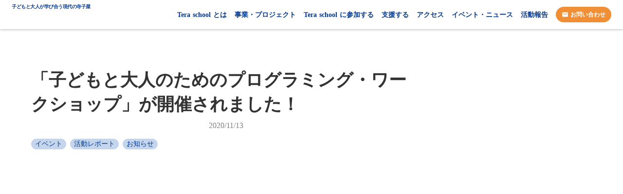

--- FILE ---
content_type: text/html;charset=utf-8
request_url: https://teraschool.org/blogs/KjsD0Cry
body_size: 45029
content:
<!DOCTYPE html>
<html lang="ja">
<head><meta charset="utf-8">
<meta name="viewport" content="width=device-width, initial-scale=1">
<title>「子どもと大人のためのプログラミング・ワークショップ」が開催されました！  | Tera school</title>
<link rel="preconnect" href="https://fonts.gstatic.com" crossorigin>
<meta name="generator" content="Studio.Design">
<meta name="robots" content="all">
<meta property="og:site_name" content="Tera school">
<meta property="og:title" content="「子どもと大人のためのプログラミング・ワークショップ」が開催されました！  | Tera school">
<meta property="og:image" content="https://storage.googleapis.com/studio-cms-assets/projects/1YWjre9KWm/s-320x213_webp_65d4d5cd-443c-4a79-a2c0-3af2de75bf68.jpg">
<meta property="og:description" content="2019年度より「阪急阪神 未来のゆめ・まち基金」の助成を受け、誰もが簡単にプログラミング学習を始められる環境をつくる「プログラミング教育の民主化」プロジェクトに取り組んでいるTera school ... ">
<meta property="og:type" content="website">
<meta name="description" content="2019年度より「阪急阪神 未来のゆめ・まち基金」の助成を受け、誰もが簡単にプログラミング学習を始められる環境をつくる「プログラミング教育の民主化」プロジェクトに取り組んでいるTera school ... ">
<meta property="twitter:card" content="summary_large_image">
<meta property="twitter:image" content="https://storage.googleapis.com/studio-cms-assets/projects/1YWjre9KWm/s-320x213_webp_65d4d5cd-443c-4a79-a2c0-3af2de75bf68.jpg">
<meta name="apple-mobile-web-app-title" content="「子どもと大人のためのプログラミング・ワークショップ」が開催されました！  | Tera school">
<meta name="format-detection" content="telephone=no,email=no,address=no">
<meta name="chrome" content="nointentdetection">
<meta property="og:url" content="/blogs/KjsD0Cry">
<link rel="icon" type="image/png" href="https://storage.googleapis.com/production-os-assets/assets/5d17ab08-3165-4c12-b3f1-617c44dbbc59" data-hid="2c9d455">
<link rel="apple-touch-icon" type="image/png" href="https://storage.googleapis.com/production-os-assets/assets/5d17ab08-3165-4c12-b3f1-617c44dbbc59" data-hid="74ef90c"><link rel="modulepreload" as="script" crossorigin href="/_nuxt/entry.c33efc46.js"><link rel="preload" as="style" href="/_nuxt/entry.4bab7537.css"><link rel="prefetch" as="image" type="image/svg+xml" href="/_nuxt/close_circle.c7480f3c.svg"><link rel="prefetch" as="image" type="image/svg+xml" href="/_nuxt/round_check.0ebac23f.svg"><link rel="prefetch" as="script" crossorigin href="/_nuxt/LottieRenderer.7a046306.js"><link rel="prefetch" as="script" crossorigin href="/_nuxt/error-404.767318fd.js"><link rel="prefetch" as="script" crossorigin href="/_nuxt/error-500.75638267.js"><link rel="stylesheet" href="/_nuxt/entry.4bab7537.css"><style>.page-enter-active{transition:.6s cubic-bezier(.4,.4,0,1)}.page-leave-active{transition:.3s cubic-bezier(.4,.4,0,1)}.page-enter-from,.page-leave-to{opacity:0}</style><style>:root{--rebranding-loading-bg:#e5e5e5;--rebranding-loading-bar:#222}</style><style>.app[data-v-d12de11f]{align-items:center;flex-direction:column;height:100%;justify-content:center;width:100%}.title[data-v-d12de11f]{font-size:34px;font-weight:300;letter-spacing:2.45px;line-height:30px;margin:30px}</style><style>.DynamicAnnouncer[data-v-cc1e3fda]{height:1px;margin:-1px;overflow:hidden;padding:0;position:absolute;width:1px;clip:rect(0,0,0,0);border-width:0;white-space:nowrap}</style><style>.TitleAnnouncer[data-v-1a8a037a]{height:1px;margin:-1px;overflow:hidden;padding:0;position:absolute;width:1px;clip:rect(0,0,0,0);border-width:0;white-space:nowrap}</style><style>.publish-studio-style[data-v-74fe0335]{transition:.4s cubic-bezier(.4,.4,0,1)}</style><style>.product-font-style[data-v-ed93fc7d]{transition:.4s cubic-bezier(.4,.4,0,1)}</style><style>/*! * Font Awesome Free 6.4.2 by @fontawesome - https://fontawesome.com * License - https://fontawesome.com/license/free (Icons: CC BY 4.0, Fonts: SIL OFL 1.1, Code: MIT License) * Copyright 2023 Fonticons, Inc. */.fa-brands,.fa-solid{-moz-osx-font-smoothing:grayscale;-webkit-font-smoothing:antialiased;--fa-display:inline-flex;align-items:center;display:var(--fa-display,inline-block);font-style:normal;font-variant:normal;justify-content:center;line-height:1;text-rendering:auto}.fa-solid{font-family:Font Awesome\ 6 Free;font-weight:900}.fa-brands{font-family:Font Awesome\ 6 Brands;font-weight:400}:host,:root{--fa-style-family-classic:"Font Awesome 6 Free";--fa-font-solid:normal 900 1em/1 "Font Awesome 6 Free";--fa-style-family-brands:"Font Awesome 6 Brands";--fa-font-brands:normal 400 1em/1 "Font Awesome 6 Brands"}@font-face{font-display:block;font-family:Font Awesome\ 6 Free;font-style:normal;font-weight:900;src:url(https://storage.googleapis.com/production-os-assets/assets/fontawesome/1629704621943/6.4.2/webfonts/fa-solid-900.woff2) format("woff2"),url(https://storage.googleapis.com/production-os-assets/assets/fontawesome/1629704621943/6.4.2/webfonts/fa-solid-900.ttf) format("truetype")}@font-face{font-display:block;font-family:Font Awesome\ 6 Brands;font-style:normal;font-weight:400;src:url(https://storage.googleapis.com/production-os-assets/assets/fontawesome/1629704621943/6.4.2/webfonts/fa-brands-400.woff2) format("woff2"),url(https://storage.googleapis.com/production-os-assets/assets/fontawesome/1629704621943/6.4.2/webfonts/fa-brands-400.ttf) format("truetype")}</style><style>.spinner[data-v-36413753]{animation:loading-spin-36413753 1s linear infinite;height:16px;pointer-events:none;width:16px}.spinner[data-v-36413753]:before{border-bottom:2px solid transparent;border-right:2px solid transparent;border-color:transparent currentcolor currentcolor transparent;border-style:solid;border-width:2px;opacity:.2}.spinner[data-v-36413753]:after,.spinner[data-v-36413753]:before{border-radius:50%;box-sizing:border-box;content:"";height:100%;position:absolute;width:100%}.spinner[data-v-36413753]:after{border-left:2px solid transparent;border-top:2px solid transparent;border-color:currentcolor transparent transparent currentcolor;border-style:solid;border-width:2px;opacity:1}@keyframes loading-spin-36413753{0%{transform:rotate(0deg)}to{transform:rotate(1turn)}}</style><style>@font-face{font-family:grandam;font-style:normal;font-weight:400;src:url(https://storage.googleapis.com/studio-front/fonts/grandam.ttf) format("truetype")}@font-face{font-family:Material Icons;font-style:normal;font-weight:400;src:url(https://storage.googleapis.com/production-os-assets/assets/material-icons/1629704621943/MaterialIcons-Regular.eot);src:local("Material Icons"),local("MaterialIcons-Regular"),url(https://storage.googleapis.com/production-os-assets/assets/material-icons/1629704621943/MaterialIcons-Regular.woff2) format("woff2"),url(https://storage.googleapis.com/production-os-assets/assets/material-icons/1629704621943/MaterialIcons-Regular.woff) format("woff"),url(https://storage.googleapis.com/production-os-assets/assets/material-icons/1629704621943/MaterialIcons-Regular.ttf) format("truetype")}.StudioCanvas{display:flex;height:auto;min-height:100dvh}.StudioCanvas>.sd{min-height:100dvh;overflow:clip}a,abbr,address,article,aside,audio,b,blockquote,body,button,canvas,caption,cite,code,dd,del,details,dfn,div,dl,dt,em,fieldset,figcaption,figure,footer,form,h1,h2,h3,h4,h5,h6,header,hgroup,html,i,iframe,img,input,ins,kbd,label,legend,li,main,mark,menu,nav,object,ol,p,pre,q,samp,section,select,small,span,strong,sub,summary,sup,table,tbody,td,textarea,tfoot,th,thead,time,tr,ul,var,video{border:0;font-family:sans-serif;line-height:1;list-style:none;margin:0;padding:0;text-decoration:none;-webkit-font-smoothing:antialiased;-webkit-backface-visibility:hidden;box-sizing:border-box;color:#333;transition:.3s cubic-bezier(.4,.4,0,1);word-spacing:1px}a:focus:not(:focus-visible),button:focus:not(:focus-visible),summary:focus:not(:focus-visible){outline:none}nav ul{list-style:none}blockquote,q{quotes:none}blockquote:after,blockquote:before,q:after,q:before{content:none}a,button{background:transparent;font-size:100%;margin:0;padding:0;vertical-align:baseline}ins{text-decoration:none}ins,mark{background-color:#ff9;color:#000}mark{font-style:italic;font-weight:700}del{text-decoration:line-through}abbr[title],dfn[title]{border-bottom:1px dotted;cursor:help}table{border-collapse:collapse;border-spacing:0}hr{border:0;border-top:1px solid #ccc;display:block;height:1px;margin:1em 0;padding:0}input,select{vertical-align:middle}textarea{resize:none}.clearfix:after{clear:both;content:"";display:block}[slot=after] button{overflow-anchor:none}</style><style>.sd{flex-wrap:nowrap;max-width:100%;pointer-events:all;z-index:0;-webkit-overflow-scrolling:touch;align-content:center;align-items:center;display:flex;flex:none;flex-direction:column;position:relative}.sd::-webkit-scrollbar{display:none}.sd,.sd.richText *{transition-property:all,--g-angle,--g-color-0,--g-position-0,--g-color-1,--g-position-1,--g-color-2,--g-position-2,--g-color-3,--g-position-3,--g-color-4,--g-position-4,--g-color-5,--g-position-5,--g-color-6,--g-position-6,--g-color-7,--g-position-7,--g-color-8,--g-position-8,--g-color-9,--g-position-9,--g-color-10,--g-position-10,--g-color-11,--g-position-11}input.sd,textarea.sd{align-content:normal}.sd[tabindex]:focus{outline:none}.sd[tabindex]:focus-visible{outline:1px solid;outline-color:Highlight;outline-color:-webkit-focus-ring-color}input[type=email],input[type=tel],input[type=text],select,textarea{-webkit-appearance:none}select{cursor:pointer}.frame{display:block;overflow:hidden}.frame>iframe{height:100%;width:100%}.frame .formrun-embed>iframe:not(:first-child){display:none!important}.image{position:relative}.image:before{background-position:50%;background-size:cover;border-radius:inherit;content:"";height:100%;left:0;pointer-events:none;position:absolute;top:0;transition:inherit;width:100%;z-index:-2}.sd.file{cursor:pointer;flex-direction:row;outline:2px solid transparent;outline-offset:-1px;overflow-wrap:anywhere;word-break:break-word}.sd.file:focus-within{outline-color:Highlight;outline-color:-webkit-focus-ring-color}.file>input[type=file]{opacity:0;pointer-events:none;position:absolute}.sd.text,.sd:where(.icon){align-content:center;align-items:center;display:flex;flex-direction:row;justify-content:center;overflow:visible;overflow-wrap:anywhere;word-break:break-word}.sd:where(.icon.fa){display:inline-flex}.material-icons{align-items:center;display:inline-flex;font-family:Material Icons;font-size:24px;font-style:normal;font-weight:400;justify-content:center;letter-spacing:normal;line-height:1;text-transform:none;white-space:nowrap;word-wrap:normal;direction:ltr;text-rendering:optimizeLegibility;-webkit-font-smoothing:antialiased}.sd:where(.icon.material-symbols){align-items:center;display:flex;font-style:normal;font-variation-settings:"FILL" var(--symbol-fill,0),"wght" var(--symbol-weight,400);justify-content:center;min-height:1em;min-width:1em}.sd.material-symbols-outlined{font-family:Material Symbols Outlined}.sd.material-symbols-rounded{font-family:Material Symbols Rounded}.sd.material-symbols-sharp{font-family:Material Symbols Sharp}.sd.material-symbols-weight-100{--symbol-weight:100}.sd.material-symbols-weight-200{--symbol-weight:200}.sd.material-symbols-weight-300{--symbol-weight:300}.sd.material-symbols-weight-400{--symbol-weight:400}.sd.material-symbols-weight-500{--symbol-weight:500}.sd.material-symbols-weight-600{--symbol-weight:600}.sd.material-symbols-weight-700{--symbol-weight:700}.sd.material-symbols-fill{--symbol-fill:1}a,a.icon,a.text{-webkit-tap-highlight-color:rgba(0,0,0,.15)}.fixed{z-index:2}.sticky{z-index:1}.button{transition:.4s cubic-bezier(.4,.4,0,1)}.button,.link{cursor:pointer}.submitLoading{opacity:.5!important;pointer-events:none!important}.richText{display:block;word-break:break-word}.richText [data-thread],.richText a,.richText blockquote,.richText em,.richText h1,.richText h2,.richText h3,.richText h4,.richText li,.richText ol,.richText p,.richText p>code,.richText pre,.richText pre>code,.richText s,.richText strong,.richText table tbody,.richText table tbody tr,.richText table tbody tr>td,.richText table tbody tr>th,.richText u,.richText ul{backface-visibility:visible;color:inherit;font-family:inherit;font-size:inherit;font-style:inherit;font-weight:inherit;letter-spacing:inherit;line-height:inherit;text-align:inherit}.richText p{display:block;margin:10px 0}.richText>p{min-height:1em}.richText img,.richText video{height:auto;max-width:100%;vertical-align:bottom}.richText h1{display:block;font-size:3em;font-weight:700;margin:20px 0}.richText h2{font-size:2em}.richText h2,.richText h3{display:block;font-weight:700;margin:10px 0}.richText h3{font-size:1em}.richText h4,.richText h5{font-weight:600}.richText h4,.richText h5,.richText h6{display:block;font-size:1em;margin:10px 0}.richText h6{font-weight:500}.richText [data-type=table]{overflow-x:auto}.richText [data-type=table] p{white-space:pre-line;word-break:break-all}.richText table{border:1px solid #f2f2f2;border-collapse:collapse;border-spacing:unset;color:#1a1a1a;font-size:14px;line-height:1.4;margin:10px 0;table-layout:auto}.richText table tr th{background:hsla(0,0%,96%,.5)}.richText table tr td,.richText table tr th{border:1px solid #f2f2f2;max-width:240px;min-width:100px;padding:12px}.richText table tr td p,.richText table tr th p{margin:0}.richText blockquote{border-left:3px solid rgba(0,0,0,.15);font-style:italic;margin:10px 0;padding:10px 15px}.richText [data-type=embed_code]{margin:20px 0;position:relative}.richText [data-type=embed_code]>.height-adjuster>.wrapper{position:relative}.richText [data-type=embed_code]>.height-adjuster>.wrapper[style*=padding-top] iframe{height:100%;left:0;position:absolute;top:0;width:100%}.richText [data-type=embed_code][data-embed-sandbox=true]{display:block;overflow:hidden}.richText [data-type=embed_code][data-embed-code-type=instagram]>.height-adjuster>.wrapper[style*=padding-top]{padding-top:100%}.richText [data-type=embed_code][data-embed-code-type=instagram]>.height-adjuster>.wrapper[style*=padding-top] blockquote{height:100%;left:0;overflow:hidden;position:absolute;top:0;width:100%}.richText [data-type=embed_code][data-embed-code-type=codepen]>.height-adjuster>.wrapper{padding-top:50%}.richText [data-type=embed_code][data-embed-code-type=codepen]>.height-adjuster>.wrapper iframe{height:100%;left:0;position:absolute;top:0;width:100%}.richText [data-type=embed_code][data-embed-code-type=slideshare]>.height-adjuster>.wrapper{padding-top:56.25%}.richText [data-type=embed_code][data-embed-code-type=slideshare]>.height-adjuster>.wrapper iframe{height:100%;left:0;position:absolute;top:0;width:100%}.richText [data-type=embed_code][data-embed-code-type=speakerdeck]>.height-adjuster>.wrapper{padding-top:56.25%}.richText [data-type=embed_code][data-embed-code-type=speakerdeck]>.height-adjuster>.wrapper iframe{height:100%;left:0;position:absolute;top:0;width:100%}.richText [data-type=embed_code][data-embed-code-type=snapwidget]>.height-adjuster>.wrapper{padding-top:30%}.richText [data-type=embed_code][data-embed-code-type=snapwidget]>.height-adjuster>.wrapper iframe{height:100%;left:0;position:absolute;top:0;width:100%}.richText [data-type=embed_code][data-embed-code-type=firework]>.height-adjuster>.wrapper fw-embed-feed{-webkit-user-select:none;-moz-user-select:none;user-select:none}.richText [data-type=embed_code_empty]{display:none}.richText ul{margin:0 0 0 20px}.richText ul li{list-style:disc;margin:10px 0}.richText ul li p{margin:0}.richText ol{margin:0 0 0 20px}.richText ol li{list-style:decimal;margin:10px 0}.richText ol li p{margin:0}.richText hr{border-top:1px solid #ccc;margin:10px 0}.richText p>code{background:#eee;border:1px solid rgba(0,0,0,.1);border-radius:6px;display:inline;margin:2px;padding:0 5px}.richText pre{background:#eee;border-radius:6px;font-family:Menlo,Monaco,Courier New,monospace;margin:20px 0;padding:25px 35px;white-space:pre-wrap}.richText pre code{border:none;padding:0}.richText strong{color:inherit;display:inline;font-family:inherit;font-weight:900}.richText em{font-style:italic}.richText a,.richText u{text-decoration:underline}.richText a{color:#007cff;display:inline}.richText s{text-decoration:line-through}.richText [data-type=table_of_contents]{background-color:#f5f5f5;border-radius:2px;color:#616161;font-size:16px;list-style:none;margin:0;padding:24px 24px 8px;text-decoration:underline}.richText [data-type=table_of_contents] .toc_list{margin:0}.richText [data-type=table_of_contents] .toc_item{color:currentColor;font-size:inherit!important;font-weight:inherit;list-style:none}.richText [data-type=table_of_contents] .toc_item>a{border:none;color:currentColor;font-size:inherit!important;font-weight:inherit;text-decoration:none}.richText [data-type=table_of_contents] .toc_item>a:hover{opacity:.7}.richText [data-type=table_of_contents] .toc_item--1{margin:0 0 16px}.richText [data-type=table_of_contents] .toc_item--2{margin:0 0 16px;padding-left:2rem}.richText [data-type=table_of_contents] .toc_item--3{margin:0 0 16px;padding-left:4rem}.sd.section{align-content:center!important;align-items:center!important;flex-direction:column!important;flex-wrap:nowrap!important;height:auto!important;max-width:100%!important;padding:0!important;width:100%!important}.sd.section-inner{position:static!important}@property --g-angle{syntax:"<angle>";inherits:false;initial-value:180deg}@property --g-color-0{syntax:"<color>";inherits:false;initial-value:transparent}@property --g-position-0{syntax:"<percentage>";inherits:false;initial-value:.01%}@property --g-color-1{syntax:"<color>";inherits:false;initial-value:transparent}@property --g-position-1{syntax:"<percentage>";inherits:false;initial-value:100%}@property --g-color-2{syntax:"<color>";inherits:false;initial-value:transparent}@property --g-position-2{syntax:"<percentage>";inherits:false;initial-value:100%}@property --g-color-3{syntax:"<color>";inherits:false;initial-value:transparent}@property --g-position-3{syntax:"<percentage>";inherits:false;initial-value:100%}@property --g-color-4{syntax:"<color>";inherits:false;initial-value:transparent}@property --g-position-4{syntax:"<percentage>";inherits:false;initial-value:100%}@property --g-color-5{syntax:"<color>";inherits:false;initial-value:transparent}@property --g-position-5{syntax:"<percentage>";inherits:false;initial-value:100%}@property --g-color-6{syntax:"<color>";inherits:false;initial-value:transparent}@property --g-position-6{syntax:"<percentage>";inherits:false;initial-value:100%}@property --g-color-7{syntax:"<color>";inherits:false;initial-value:transparent}@property --g-position-7{syntax:"<percentage>";inherits:false;initial-value:100%}@property --g-color-8{syntax:"<color>";inherits:false;initial-value:transparent}@property --g-position-8{syntax:"<percentage>";inherits:false;initial-value:100%}@property --g-color-9{syntax:"<color>";inherits:false;initial-value:transparent}@property --g-position-9{syntax:"<percentage>";inherits:false;initial-value:100%}@property --g-color-10{syntax:"<color>";inherits:false;initial-value:transparent}@property --g-position-10{syntax:"<percentage>";inherits:false;initial-value:100%}@property --g-color-11{syntax:"<color>";inherits:false;initial-value:transparent}@property --g-position-11{syntax:"<percentage>";inherits:false;initial-value:100%}</style><style>.snackbar[data-v-e23c1c77]{align-items:center;background:#fff;border:1px solid #ededed;border-radius:6px;box-shadow:0 16px 48px -8px rgba(0,0,0,.08),0 10px 25px -5px rgba(0,0,0,.11);display:flex;flex-direction:row;gap:8px;justify-content:space-between;left:50%;max-width:90vw;padding:16px 20px;position:fixed;top:32px;transform:translateX(-50%);-webkit-user-select:none;-moz-user-select:none;user-select:none;width:480px;z-index:9999}.snackbar.v-enter-active[data-v-e23c1c77],.snackbar.v-leave-active[data-v-e23c1c77]{transition:.4s cubic-bezier(.4,.4,0,1)}.snackbar.v-enter-from[data-v-e23c1c77],.snackbar.v-leave-to[data-v-e23c1c77]{opacity:0;transform:translate(-50%,-10px)}.snackbar .convey[data-v-e23c1c77]{align-items:center;display:flex;flex-direction:row;gap:8px;padding:0}.snackbar .convey .icon[data-v-e23c1c77]{background-position:50%;background-repeat:no-repeat;flex-shrink:0;height:24px;width:24px}.snackbar .convey .message[data-v-e23c1c77]{font-size:14px;font-style:normal;font-weight:400;line-height:20px;white-space:pre-line}.snackbar .convey.error .icon[data-v-e23c1c77]{background-image:url(/_nuxt/close_circle.c7480f3c.svg)}.snackbar .convey.error .message[data-v-e23c1c77]{color:#f84f65}.snackbar .convey.success .icon[data-v-e23c1c77]{background-image:url(/_nuxt/round_check.0ebac23f.svg)}.snackbar .convey.success .message[data-v-e23c1c77]{color:#111}.snackbar .button[data-v-e23c1c77]{align-items:center;border-radius:40px;color:#4b9cfb;display:flex;flex-shrink:0;font-family:Inter;font-size:12px;font-style:normal;font-weight:700;justify-content:center;line-height:16px;padding:4px 8px}.snackbar .button[data-v-e23c1c77]:hover{background:#f5f5f5}</style><style>a[data-v-757b86f2]{align-items:center;border-radius:4px;bottom:20px;height:20px;justify-content:center;left:20px;perspective:300px;position:fixed;transition:0s linear;width:84px;z-index:2000}@media (hover:hover){a[data-v-757b86f2]{transition:.4s cubic-bezier(.4,.4,0,1);will-change:width,height}a[data-v-757b86f2]:hover{height:32px;width:200px}}[data-v-757b86f2] .custom-fill path{fill:var(--03ccd9fe)}.fade-enter-active[data-v-757b86f2],.fade-leave-active[data-v-757b86f2]{position:absolute;transform:translateZ(0);transition:opacity .3s cubic-bezier(.4,.4,0,1);will-change:opacity,transform}.fade-enter-from[data-v-757b86f2],.fade-leave-to[data-v-757b86f2]{opacity:0}</style><style>.design-canvas__modal{height:100%;pointer-events:none;position:fixed;transition:none;width:100%;z-index:2}.design-canvas__modal:focus{outline:none}.design-canvas__modal.v-enter-active .studio-canvas,.design-canvas__modal.v-leave-active,.design-canvas__modal.v-leave-active .studio-canvas{transition:.4s cubic-bezier(.4,.4,0,1)}.design-canvas__modal.v-enter-active .studio-canvas *,.design-canvas__modal.v-leave-active .studio-canvas *{transition:none!important}.design-canvas__modal.isNone{transition:none}.design-canvas__modal .design-canvas__modal__base{height:100%;left:0;pointer-events:auto;position:fixed;top:0;transition:.4s cubic-bezier(.4,.4,0,1);width:100%;z-index:-1}.design-canvas__modal .studio-canvas{height:100%;pointer-events:none}.design-canvas__modal .studio-canvas>*{background:none!important;pointer-events:none}</style></head>
<body ><div id="__nuxt"><div><span></span><!----><!----></div></div><script type="application/json" id="__NUXT_DATA__" data-ssr="true">[["Reactive",1],{"data":2,"state":108,"_errors":109,"serverRendered":6,"path":111,"pinia":112},{"dynamicDatablogs/KjsD0Cry":3},{"cover":4,"fLd5FZDO":5,"E5VJlmIK":6,"Ch1koibP":7,"body":47,"title":48,"slug":49,"Jp3YmcsP":50,"_meta":91,"_filter":102,"id":107},"https://storage.googleapis.com/studio-cms-assets/projects/1YWjre9KWm/s-320x213_webp_65d4d5cd-443c-4a79-a2c0-3af2de75bf68.jpg",false,true,[8],{"VgOkfUmM":9,"b4Ugxnor":10,"avatar":11,"r4wldBPK":12,"title":30,"m9kjJzM1":31,"slug":32,"_meta":33,"_filter":44,"id":46},"Tera school 職員","あらい なお","https://storage.googleapis.com/studio-cms-assets/projects/1YWjre9KWm/s-200x200_webp_404b89a1-5a5b-4be2-b05d-1812dd06ad6b.jpg",{"title":13,"slug":14,"_meta":15,"_filter":28,"id":29},"Working","22R2kyOw",{"project":16,"publishedAt":18,"createdAt":19,"order":20,"publishType":21,"schema":22,"uid":26,"updatedAt":27},{"id":17},"2oZsYht8NTbAa8aVYxoz",["Date","2022-10-23T07:59:11.000Z"],["Date","2022-08-15T06:53:17.000Z"],0,"draft",{"id":23,"key":24,"postType":25},"Z3Q2arwITZ3kIbRfJ3wZ","vPmTvt40","blank","HW4u09aN",["Date","2022-08-15T06:53:17.000Z"],[],"O1KGNzRlyO0trdlZFjrO","荒井 尚緒","大人も子どもも対等で健やかな関係性が心地良い場所です。自分の心が指すものをとことん掘り下げていくことも、他者と発見の楽しさを分かち合うことも、じっくり味わえる毎日を一緒に創りませんか？","yQ9Ze6oa",{"project":34,"publishedAt":35,"createdAt":36,"order":37,"publishType":21,"schema":38,"uid":42,"updatedAt":43},{"id":17},["Date","2022-10-23T07:59:19.000Z"],["Date","2022-08-15T06:56:32.000Z"],1,{"id":39,"key":40,"postType":41},"L8xrUvowOiz126UDli2T","abRiV2Qd","user","Z0Jx3awU",["Date","2022-10-02T06:45:48.000Z"],[45],"r4wldBPK:HW4u09aN","5nlYvRvNV0UeKSGa7Z0R","\u003Cp data-uid=\"ACgDc6FT\" data-time=\"1664701384044\">2019年度より「阪急阪神 未来のゆめ・まち基金」の助成を受け、誰もが簡単にプログラミング学習を始められる環境をつくる「プログラミング教育の民主化」プロジェクトに取り組んでいるTera school 。\u003Cbr>11月7日（土）には、プログラミング学習を始めたい方が親子で参加できるワークショップの第1回目を開催しました。\u003Cbr>子どもだけでなく大人も実際にプログラミング環境を触り、そのしくみや楽しさを体感してもらえたのではないでしょうか。\u003Cbr>後半には、保護者の方を対象とした、自宅でのプログラミング学習の方法や子どもたちへの声かけの仕方などに関する座談会も開催されました。\u003C/p>\u003Cfigure data-uid=\"uJOwJHSQ\" data-time=\"1664701405720\" data-thread=\"\" style=\"text-align: center\">\u003Cimg src=\"https://storage.googleapis.com/studio-cms-assets/projects/1YWjre9KWm/s-320x213_webp_e1bbe833-96d4-4033-a584-a92354609964.jpg\" alt=\"\" width=\"\" height=\"\">\u003Cfigcaption>\u003C/figcaption>\u003C/figure>\u003Cfigure data-uid=\"lxudU5IP\" data-time=\"1664701412542\" data-thread=\"\" style=\"text-align: center\">\u003Cimg src=\"https://storage.googleapis.com/studio-cms-assets/projects/1YWjre9KWm/s-320x213_webp_0b54e2ef-6ab3-4e40-a758-a250d4309fe2.jpg\" alt=\"\" width=\"\" height=\"\">\u003Cfigcaption>\u003C/figcaption>\u003C/figure>\u003Cp data-uid=\"BfYCe70I\" data-time=\"1664701420150\">終了後の保護者の方向けのアンケートでは、\u003Cbr>「遊んでいる感覚で気がついたら身についている、という感じで学べるのかもと思いました。ありがとうございました」\u003Cbr>「自分自身も楽しく学べました。家でも続けていきたいと思っています」\u003Cbr>といった感想が寄せられました。\u003Cbr>新型コロナウイルス感染症の流行以来久しぶりの対面のワークショップとなり、定員や会場配置の面でも感染予防を十分行った上でのイベントでしたが、子どもも大人も充実した時間になったようです！\u003C/p>\u003Cp data-uid=\"OjXn7DXT\" data-time=\"1664701467078\">＊今回のワークショップは同内容で12月にも予定されていますが、現在すでに定員に達しているため、1月以降に回を増やしました。詳しくは\u003Ca target=\"_blank\" href=\"https://teraschool.org/news/PSbn1tt_\" data-has-link=\"true\" rel=\"noopener\">\u003Cstrong>こちら\u003C/strong>\u003C/a>をご確認ください。\u003C/p>\u003Cp data-uid=\"cANG5ave\" data-time=\"1664701417864\">\u003C/p>","「子どもと大人のためのプログラミング・ワークショップ」が開催されました！","KjsD0Cry",[51,65,78],{"title":52,"slug":53,"_meta":54,"_filter":63,"id":64},"イベント","event",{"project":55,"publishedAt":56,"createdAt":57,"order":37,"publishType":21,"schema":58,"uid":61,"updatedAt":62},{"id":17},["Date","2022-07-17T05:26:46.000Z"],["Date","2022-07-17T05:26:39.000Z"],{"id":59,"key":60,"postType":25},"t5dcuZrt01xMo8SbjU42","tags","XauR2YaT",["Date","2022-07-17T05:29:02.000Z"],[],"KbkSnN0sks1q4XLvILl5",{"title":66,"slug":67,"_meta":68,"_filter":76,"id":77},"活動レポート","MzD9vZi9",{"project":69,"publishedAt":70,"createdAt":71,"order":72,"publishType":21,"schema":73,"uid":74,"updatedAt":75},{"id":17},["Date","2022-10-23T07:58:56.000Z"],["Date","2022-10-02T08:35:36.000Z"],4,{"id":59,"key":60,"postType":25},"dXsfTaI9",["Date","2022-10-02T08:35:36.000Z"],[],"aSOeFQLYLCZ1a8fNkdx6",{"title":79,"slug":80,"_meta":81,"_filter":89,"id":90},"お知らせ","notice",{"project":82,"publishedAt":83,"createdAt":84,"order":85,"publishType":21,"schema":86,"uid":87,"updatedAt":88},{"id":17},["Date","2022-07-17T05:26:03.000Z"],["Date","2022-07-17T05:25:40.000Z"],2,{"id":59,"key":60,"postType":25},"MqDPkLYm",["Date","2022-07-17T05:29:16.000Z"],[],"Vepy2yQlr6xdiXucAhTm",{"project":92,"publishedAt":93,"createdAt":94,"order":95,"publishType":21,"schema":96,"uid":100,"updatedAt":101},{"id":17},["Date","2020-11-13T03:00:00.000Z"],["Date","2022-10-02T09:01:48.000Z"],63,{"id":97,"key":98,"postType":99},"3k2MuxUy99cOYjq57FTG","EeYwsXcn","post","zaLPgeAe",["Date","2022-10-02T09:05:02.000Z"],[103,104,105,106],"Ch1koibP:Z0Jx3awU","Jp3YmcsP:XauR2YaT","Jp3YmcsP:dXsfTaI9","Jp3YmcsP:MqDPkLYm","qVNpzTBlPn0Kl8hZ03hP",{},{"dynamicDatablogs/KjsD0Cry":110},null,"/blogs/KjsD0Cry",{"cmsContentStore":113,"indexStore":117,"projectStore":120,"productStore":133,"pageHeadStore":449},{"listContentsMap":114,"contentMap":115},["Map"],["Map",116,3],"EeYwsXcn/KjsD0Cry",{"routeType":118,"host":119},"publish","teraschool.org",{"project":121},{"id":122,"name":123,"type":124,"customDomain":125,"iconImage":125,"coverImage":126,"displayBadge":5,"integrations":127,"snapshot_path":131,"snapshot_id":132,"recaptchaSiteKey":-1},"1YWjre9KWm","Tera school","web","","https://storage.googleapis.com/production-os-assets/assets/913d09ea-8c60-418f-8bcd-b941daeb71d3",[128],{"integration_name":129,"code":130},"typesquare","unused","https://storage.googleapis.com/studio-publish/projects/1YWjre9KWm/pOLBXoX4aQ/","pOLBXoX4aQ",{"product":134,"isLoaded":6,"selectedModalIds":446,"redirectPage":110,"isInitializedRSS":5,"pageViewMap":447,"symbolViewMap":448},{"breakPoints":135,"colors":148,"fonts":149,"head":188,"info":194,"pages":201,"resources":426,"symbols":429,"style":436,"styleVars":438,"enablePassword":5,"classes":443,"publishedUid":445},[136,139,142,145],{"maxWidth":137,"name":138},540,"mobile",{"maxWidth":140,"name":141},840,"tablet",{"maxWidth":143,"name":144},1140,"small",{"maxWidth":146,"name":147},360,"mini",[],[150,163,179],{"family":151,"subsets":152,"variants":155,"vendor":162},"Noto Sans JP",[153,154],"japanese","latin",[156,157,158,159,160,161],"100","300","regular","500","700","900","google",{"family":164,"subsets":165,"variants":172,"vendor":162},"Roboto",[166,167,168,169,154,170,171],"cyrillic","cyrillic-ext","greek","greek-ext","latin-ext","vietnamese",[156,173,157,174,158,175,159,176,160,177,161,178],"100italic","300italic","italic","500italic","700italic","900italic",{"family":180,"subsets":181,"variants":183,"vendor":162},"Open Sans",[166,167,168,169,182,154,170,171],"hebrew",[157,158,159,184,160,185,174,175,176,186,177,187],"600","800","600italic","800italic",{"favicon":189,"lang":190,"meta":191,"title":123},"https://storage.googleapis.com/production-os-assets/assets/5d17ab08-3165-4c12-b3f1-617c44dbbc59","ja",{"description":192,"og:image":193},"子どもと大人の学び合いで21世紀を生きる力を育てる現代の寺子屋","https://storage.googleapis.com/production-os-assets/assets/9db4bded-08f8-4da8-98a1-eb23bd911af2",{"baseWidth":195,"created_at":196,"screen":197,"type":124,"updated_at":199,"version":200},1280,1518591100346,{"baseWidth":195,"height":198,"isAutoHeight":5,"width":195,"workingState":5},600,1518792996878,"4.1.9",[202,213,222,228,234,240,248,256,264,272,280,287,295,303,311,319,327,335,343,351,357,364,371,377,381,387,393,397,401,406,418],{"head":203,"id":205,"position":206,"type":207,"uuid":208,"symbolIds":209},{"favicon":125,"meta":204,"title":125},{"description":125,"og:image":125},"/",{"x":20,"y":20},"page","bf9fed39-ac7e-4c42-aa12-40d655a39612",[210,211,212],"46f8770e-3f2e-4a50-be73-0f4d92295f3a","8b149d1c-83bd-44ce-b457-7d8f2025b9d5","417fc930-0978-4349-95a4-3cdae576d192",{"head":214,"id":218,"type":207,"uuid":219,"symbolIds":220},{"meta":215,"title":217},{"description":216},"私たち Tera school は、より良い学びの場のモデルづくりと展開に取り組むNPOです。 現在、京都市内と東京都内の計4ヶ所のお寺で学びの場（寺子屋）を継続的に運営しているほか、学びの場づくりを行うお寺や地域団体を応援する開設支援活動を全国で行っています。","Tera school とは | Tera school","about","4faedc51-d33c-48b3-bd1c-bdf1a658b87f",[210,211,221,212],"5af67aab-6664-44af-bb4b-f3cdd3d95073",{"head":223,"id":225,"type":207,"uuid":226,"symbolIds":227},{"title":224},"団体概要 | Tera school","about/outline","7e55fe75-42b1-4da0-a3d3-35fe9b1b45bd",[210,211,221,212],{"head":229,"id":231,"type":207,"uuid":232,"symbolIds":233},{"title":230},"プログラム | Tera school","projects","d551ab05-e60c-4161-a0ba-676aecec35eb",[210,211,221,212],{"head":235,"id":237,"type":207,"uuid":238,"symbolIds":239},{"title":236},"参加の仕方 | Tera school","programs","8a48f739-d1de-4806-844a-dd11d5e07de4",[210,211,221,212],{"head":241,"id":245,"type":207,"uuid":246,"symbolIds":247},{"meta":242,"title":244},{"description":243},"Tera school の一部プログラムはオンラインでの参加が可能です。 各コースとも無料体験が可能ですので、詳細をご確認の上、ウェブサイトよりご予約をお願いいたします。","体験予約・個別相談 | Tera school","programs/trial1","9be28d2d-7eb2-4977-8210-7fe6882feaaf",[210,211,221,212],{"head":249,"id":253,"type":207,"uuid":254,"symbolIds":255},{"meta":250,"title":252},{"description":251},"Tera school では、教室で子どもたちの学習を支援しながらともに学ぶスタッフの方を随時募集しています。","学習サポーターになる | Tera school","programs/learn-support","e0a7ffb7-7078-4a70-81cd-59e0b78fb730",[210,211,221,212],{"head":257,"id":261,"type":207,"uuid":262,"symbolIds":263},{"meta":258,"title":260},{"description":259},"スタッフの大人たちが伴走者となり、生徒一人ひとりに合った学習方法を見つけ、自らデザイン・実践できるようサポートします。 社会・経済・文化・科学など幅広いテーマを楽しく学べる「グループワーク」や、「Zoom」「Slack」といったICTツールの活用スキルが自然と身につく環境も特徴的です。","学び合い | Tera school","programs/manabiai","7963c3a8-48cd-4036-b011-4ea93a980db7",[210,211,221,212],{"head":265,"id":269,"type":207,"uuid":270,"symbolIds":271},{"meta":266,"title":268},{"description":267},"オリジナルのプログラミング学習教材で、算数/数学や情報科学の素養を身につけるだけでなく、失敗を恐れず挑戦を楽しむ心を育みます。 初心者は、クイズ感覚の問題を解いたり、簡単なゲームを作ったりする中で基礎を学びます。 上級者は、ウェブアプリやゲームなどの企画・開発を目指します。 コンピュータの使用経験や発達段階に合わせたプログラミング学習環境を用意していますので、まったくプログラミングの経験がなくても大丈夫です。お気軽にご参加ください。","プログラミング | Tera school","programs/programming","b6904565-5332-4842-9d32-8d198f410337",[210,211,221,212],{"head":273,"id":277,"type":207,"uuid":278,"symbolIds":279},{"meta":274,"title":276},{"description":275},"鴨川の生き物たちにふれながら、実体験から生まれる興味関心をもとに、自分発の「好き」を見つけて深掘りしていきます。 「生き物図鑑づくり」などのプロジェクトを通じて、「観察・記録・実験」といった自然科学の手法を学びます。 子どもたち一人ひとりがそれぞれの好奇心を原動力に、ワクワクしながら学ぶことを大切にしています。","探究コース | Tera school","programs/tankyu","c1d656e6-2dbf-4be9-abe5-b7990f84864f",[210,211,221,212],{"head":281,"id":284,"type":207,"uuid":285,"symbolIds":286},{"meta":282,"title":283},{"description":259},"ワークショップ | Tera school","programs/workshop","f6ea29a4-2a84-44c3-8389-da1e7971839f",[210,211,221,212],{"head":288,"id":292,"type":207,"uuid":293,"symbolIds":294},{"meta":289,"title":291},{"description":290},"夏休みには、学校の自由研究や宿題などをより充実させるイベントや、自然の中で探究活動を行うキャンプを開催しています。ぜひ楽しみにしていてください！ ※内容は毎年異なります。特別企画を行わない年もありますのでご承知おきください。","夏休み特別企画 | Tera school","programs/summerprogram","fdc3eca1-6c54-42ef-80f4-5eb017c5960b",[210,211,221,212],{"head":296,"id":300,"type":207,"uuid":301,"symbolIds":302},{"meta":297,"title":299},{"description":298},"Tera school では、よりよい学びの場と文化を全国に広げていくため、全国で学びの場を作りたいと考える方々を対象にした寺子屋開設支援事業を行っています。これまでに、全国7都市7か所で開設支援を実施してきました。","寺子屋開設支援事業 | Tera school","projects/kensetsu","db7fb317-158d-439e-9ac5-586d096b9fa7",[210,211,221,212],{"head":304,"id":308,"type":207,"uuid":309,"symbolIds":310},{"meta":305,"title":307},{"description":306},"Tera school では2014年の設立以来、 小学生から高校生までが通う「プログラミングコース」を継続的に運営してきました。 私たちが蓄えてきたノウハウを無償で公開し、 誰もが簡単にプログラミング学習を始められる環境をつくるのが、 この「プログラミング教育の民主化」プロジェクトです。 本プロジェクトは、2019年度に「阪急阪神 未来のゆめ・まち基金」の助成を受けてスタートしました。","プログラミング教育の民主化事業 | Tera school","projects/programming-project","0f339848-40d2-48f7-badb-1ad811f93179",[210,211,221,212],{"head":312,"id":316,"type":207,"uuid":317,"symbolIds":318},{"meta":313,"title":315},{"description":314},"このページでは、Tera school のこれまでの取り組みから生まれた資料を公開しています。","公開データベース | Tera school","projects/database","a66e4f9c-af82-4ca3-8426-b455b9b8d559",[210,211,221,212],{"head":320,"id":324,"type":207,"uuid":325,"symbolIds":326},{"meta":321,"title":323},{"description":322},"Tera school では、私たちの活動を応援してくださるマンスリーサポーターの方を募集しています。 個人の方には月500円から、法人の方には月5,000円から、継続的なご寄付をいただき、子どもたちに学習機会を提供するために活用させていただいています。","サポーターとして支援する | Tera school","support","742627b7-f53a-4db0-8a5c-e122c9ae2bc9",[210,211,221,212],{"head":328,"id":332,"type":207,"uuid":333,"symbolIds":334},{"meta":329,"title":331},{"description":330},"私たち Tera school は、「子どもも大人も、全員が学習者」をコンセプトに、さまざまなステークホルダーの皆さんとの関わりのもとで活動しています。 活動を支援してくださっているサポーター企業さんや、ともに事業をつくっている連携団体さんの「働き方」や「学び方」にも学ぶところが多くあるのではないか。 そんな思いから、そうしたステークホルダー企業・団体さんへのインタビューをスタートしました。初回は、2017年からサポーター企業として Tera school の活動を応援してくださっている、新経営サービスの山口俊一社長（インタビュー当時は常務）にお話を伺いました。","サポーターインタビュー 新経営サービスさん | Tera school","join/interviews-skg","0ff9ec30-6d17-40b5-b110-61f038dcf7b4",[210,211,221,212],{"head":336,"id":340,"type":207,"uuid":341,"symbolIds":342},{"meta":337,"title":339},{"description":338},"Tera school の教室は、京都市内の歴史あるお寺です。四季折々の風景を楽しめる素晴らしい環境で学習することができます。","アクセス | Tera school","access","62b5f671-06e2-42a4-8efe-6a803ddd88bb",[210,211,221,212],{"head":344,"id":348,"type":207,"uuid":349,"symbolIds":350},{"meta":345,"title":347},{"description":346},"Tera school へのお申し込み・お問い合わせはこちらのページから承っております。","お申し込み・お問い合わせ | Tera school","contact","b0adef14-9d17-44e4-a0f3-25fcc4151d20",[210,211,212],{"head":352,"id":354,"type":207,"uuid":355,"symbolIds":356},{"title":353},"特定商取引法に基づく表記 | Tera school","asct-information","b5b86c84-9613-46e9-b4a0-7968555dac7b",[210,211,221,212],{"head":358,"id":361,"type":207,"uuid":362,"symbolIds":363},{"meta":359,"title":360},{"description":125},"個人情報保護方針 | Tera school","privacy-policy","99f92c15-60b1-4855-bd64-6747969eea03",[210,211,221,212],{"head":365,"id":368,"type":207,"uuid":369,"symbolIds":370},{"meta":366,"title":367},{"description":125},"サイトマップ | Tera school","sitemap","21bed335-f227-4940-a503-191191183ac4",[210,211,221,212],{"head":372,"id":374,"type":207,"uuid":375,"symbolIds":376},{"meta":373,"title":123},{"description":125},"404","cf1c8178-e057-4177-b414-9765df442e45",[210,211,212],{"id":378,"redirectTo":205,"type":379,"uuid":380},"mobile/index","redirect","6799a6f9-490c-436f-bee1-78878680927e",{"head":382,"id":384,"type":207,"uuid":385,"symbolIds":386},{"title":383},"活動報告 | Tera school","blogs","d13ee898-74b5-48e9-92ed-c008ee13f8ee",[210,211,221,212],{"head":388,"id":390,"type":207,"uuid":391,"symbolIds":392},{"title":389},"イベント・ニュース | Tera school","news","1849cd43-40ce-4626-a923-170997b52a48",[210,211,221,212],{"id":394,"redirectTo":395,"type":379,"uuid":396},"interview_skg","/join/interviews-skg","1b1e2f53-4e47-4026-866c-860735df0385",{"id":398,"redirectTo":399,"type":379,"uuid":400},"programing-project","/projects/programming-project","1a102300-bd0f-4961-be61-2741a0b15368",{"id":402,"responsive":6,"type":403,"uuid":404,"symbolIds":405},"menu","modal","1be02523-d9ae-49dc-ba38-cc09a04bc34a",[],{"cmsRequest":407,"head":410,"id":415,"type":207,"uuid":416,"symbolIds":417},{"contentSlug":408,"schemaKey":409},"{{$route.params.slug}}","mDNtK8An",{"meta":411,"title":414},{"description":412,"og:image":413},"{{body}} ","{{cover}}","{{title}} | Tera school","news/:slug","d037d558-1659-4cee-b3f2-8593ddf1744c",[211,210,221,212],{"cmsRequest":419,"head":420,"id":423,"type":207,"uuid":424,"symbolIds":425},{"contentSlug":408,"schemaKey":98},{"meta":421,"title":422},{"description":412,"og:image":413},"{{title}}  | Tera school","blogs/:slug","31b08df9-8b24-4f1a-ae75-dd1268d109af",[211,210,221,212],{"rssList":427,"apiList":428,"cmsProjectId":17},[],[],[430,432,433,434,435],{"uuid":431},"fba8c042-34f4-4f41-a3e8-43f698ad3dbf",{"uuid":210},{"uuid":211},{"uuid":212},{"uuid":221},{"fontFamily":437},[],{"fontFamily":439},[440],{"key":441,"name":125,"value":442},"3fb58f36","'Open Sans','Noto Sans JP'",{"typography":444},[],"20260125081836",[],{},["Map"],{"googleFontMap":450,"typesquareLoaded":5,"hasCustomFont":5,"materialSymbols":451},["Map"],[]]</script><script>window.__NUXT__={};window.__NUXT__.config={public:{apiBaseUrl:"https://api.studiodesignapp.com/api",cmsApiBaseUrl:"https://api.cms.studiodesignapp.com",previewBaseUrl:"https://preview.studio.site",facebookAppId:"569471266584583",firebaseApiKey:"AIzaSyBkjSUz89vvvl35U-EErvfHXLhsDakoNNg",firebaseProjectId:"studio-7e371",firebaseAuthDomain:"studio-7e371.firebaseapp.com",firebaseDatabaseURL:"https://studio-7e371.firebaseio.com",firebaseStorageBucket:"studio-7e371.appspot.com",firebaseMessagingSenderId:"373326844567",firebaseAppId:"1:389988806345:web:db757f2db74be8b3",studioDomain:".studio.site",studioPublishUrl:"https://storage.googleapis.com/studio-publish",studioPublishIndexUrl:"https://storage.googleapis.com/studio-publish-index",rssApiPath:"https://rss.studiodesignapp.com/rssConverter",embedSandboxDomain:".studioiframesandbox.com",apiProxyUrl:"https://studio-api-proxy-rajzgb4wwq-an.a.run.app",proxyApiBaseUrl:"",isDev:false,fontsApiBaseUrl:"https://fonts.studio.design",jwtCookieName:"jwt_token"},app:{baseURL:"/",buildAssetsDir:"/_nuxt/",cdnURL:""}}</script><script type="module" src="/_nuxt/entry.c33efc46.js" crossorigin></script></body>
</html>

--- FILE ---
content_type: text/plain; charset=utf-8
request_url: https://analytics.studiodesignapp.com/event
body_size: -231
content:
Message published: 17924326593421289